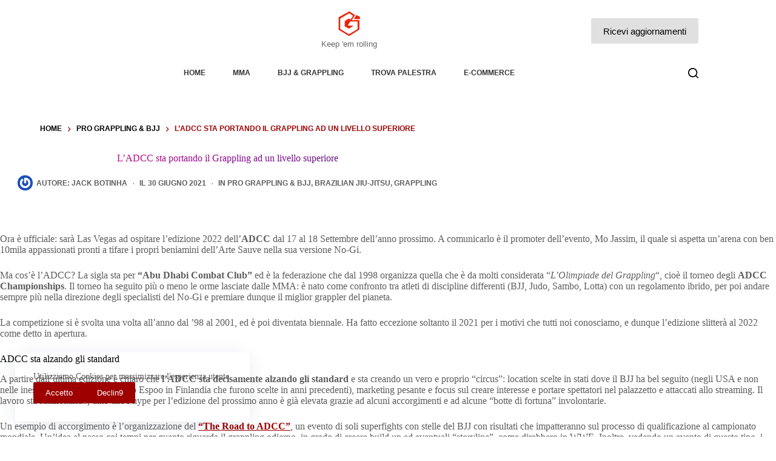

--- FILE ---
content_type: application/javascript; charset=UTF-8
request_url: https://cdn.getwemail.io/build/js/chunks/Form.C9naw7Az.js
body_size: 3023
content:
import{a as l,h as t,j as s,x as u,t as a,q as f,l as _,F as h,i as p,n as q,b as k,f as j,g,e as F,$ as W}from"./vue.esm-bundler.PRcIL6qC.js";import{_ as m}from"./_plugin-vue_export-helper.DlAUqK2U.js";import{B as C}from"./button.CIDtbp7J.js";const A={props:{field:{type:Object,required:!0},form:{type:Object,required:!0}}},G=["for"],J={key:0,class:"wemail-form-required-field"},K=["name","id","placeholder"];function Q(e,r,i,n,c,d){return l(),t("div",{class:"wemail-form-field-email",style:_(i.field.style)},[s("label",{for:`wemail-form-field-${i.field.id}`},[u(a(i.field.label)+" ",1),i.field.required?(l(),t("span",J,"*")):f("",!0)],8,G),s("input",{type:"email",name:`wemail_form_field_${i.field.id}`,id:`wemail-form-field-${i.field.id}`,placeholder:i.field.placeholder},null,8,K)],4)}const B=m(A,[["render",Q]]),v={computed:{isRequired:{get(){return typeof this.field.required=="string"?this.field.required==="true":this.field.required},set(e){this.field.required=e}}}},X={mixins:[v],props:{field:{type:Object,required:!0},form:{type:Object,required:!0}},computed:{isUseFullName(){return this.field.nameFormat==="full-name"}}},Y=["for"],Z={key:0,class:"wemail-form-required-field"},ee={key:0},ie={class:"clearfix"},le=["name","id","placeholder"],te={key:1,class:"clearfix composite-inputs"},se={class:"inline-names first-name clearfix"},de=["name","id","placeholder"],re=s("span",null,"First",-1),oe={class:"inline-names last-name clearfix"},ae=["name","id","placeholder"],ne=s("span",null,"Last",-1);function fe(e,r,i,n,c,d){return l(),t("div",{class:"wemail-form-field-full-name",style:_(i.field.style)},[s("label",{for:`wemail-form-field-${i.field.id}`},[u(a(i.field.label)+" ",1),e.isRequired?(l(),t("span",Z,"*")):f("",!0)],8,Y),d.isUseFullName?(l(),t("div",ee,[s("div",ie,[s("input",{type:"text",name:`wemail_form_field_${i.field.id}`,id:`wemail-form-field-${i.field.id}`,placeholder:i.field.placeholders.full},null,8,le)])])):(l(),t("div",te,[s("div",se,[s("input",{type:"text",name:`wemail_form_field_${i.field.id}[first]`,id:`wemail-form-field-${i.field.id}-first`,placeholder:i.field.placeholders.first,class:"composite"},null,8,de),re]),s("div",oe,[s("input",{type:"text",name:`wemail_form_field_${i.field.id}[last]`,id:`wemail-form-field-${i.field.id}-last`,placeholder:i.field.placeholders.last,class:"composite"},null,8,ae),ne])]))],4)}const N=m(X,[["render",fe]]),me={mixins:[v],props:{field:{type:Object,required:!0},form:{type:Object,required:!0}}},ce=["for"],ue={key:0,class:"wemail-form-required-field"},_e=["name","id","placeholder"];function he(e,r,i,n,c,d){return l(),t("div",{class:"wemail-form-field-first-name",style:_(i.field.style)},[s("label",{for:`wemail-form-field-${i.field.id}`},[u(a(i.field.label)+" ",1),e.isRequired?(l(),t("span",ue,"*")):f("",!0)],8,ce),s("input",{type:"text",name:`wemail_form_field_${i.field.id}`,id:`wemail-form-field-${i.field.id}`,placeholder:i.field.placeholder},null,8,_e)],4)}const x=m(me,[["render",he]]),$e={mixins:[v],props:{field:{type:Object,required:!0},form:{type:Object,required:!0}}},pe=["for"],ye={key:0,class:"wemail-form-required-field"},be=["name","id","placeholder"];function we(e,r,i,n,c,d){return l(),t("div",{class:"wemail-form-field-last-name",style:_(i.field.style)},[s("label",{for:`wemail-form-field-${i.field.id}`},[u(a(i.field.label)+" ",1),e.isRequired?(l(),t("span",ye,"*")):f("",!0)],8,pe),s("input",{type:"text",name:`wemail_form_field_${i.field.id}`,id:`wemail-form-field-${i.field.id}`,placeholder:i.field.placeholder},null,8,be)],4)}const R=m($e,[["render",we]]),qe={props:{field:{type:Object,required:!0},form:{type:Object,required:!0}}},ve={class:"wemail-form-field-header"};function ke(e,r,i,n,c,d){return l(),t("div",ve,[s("h3",{style:_(i.field.style)},a(i.field.text),5)])}const L=m(qe,[["render",ke]]),ge={props:{field:{type:Object,required:!0},form:{type:Object,required:!0}}},Oe=["innerHTML"];function Fe(e,r,i,n,c,d){return l(),t("div",{class:"wemail-form-field-html",style:_(i.field.style),innerHTML:i.field.html},null,12,Oe)}const M=m(ge,[["render",Fe]]),je={mixins:[v],props:{field:{type:Object,required:!0},form:{type:Object,required:!0}}},Ce=["for"],Be={key:0,class:"wemail-form-required-field"},Ne=["name","id","placeholder"];function xe(e,r,i,n,c,d){return l(),t("div",{class:"wemail-form-field-first-name",style:_(i.field.style)},[s("label",{for:`wemail-form-field-${i.field.id}`},[u(a(i.field.label)+" ",1),e.isRequired?(l(),t("span",Be,"*")):f("",!0)],8,Ce),s("input",{type:"text",name:`wemail_form_field_${i.field.id}`,id:`wemail-form-field-${i.field.id}`,placeholder:i.field.placeholder},null,8,Ne)],4)}const z=m(je,[["render",xe]]),Re={mixins:[v],props:{field:{type:Object,required:!0},form:{type:Object,required:!0}}},Le=["for"],Me={key:0,class:"wemail-form-required-field"},ze=["name","id","placeholder"];function Ee(e,r,i,n,c,d){return l(),t("div",{class:"wemail-form-field-date",style:_(i.field.style)},[s("label",{for:`wemail-form-field-${i.field.id}`},[u(a(i.field.label)+" ",1),e.isRequired?(l(),t("span",Me,"*")):f("",!0)],8,Le),s("input",{type:"date",class:"form-control",name:`wemail_form_field_${i.field.id}`,id:`wemail-form-field-${i.field.id}`,placeholder:i.field.placeholder},null,8,ze)],4)}const E=m(Re,[["render",Ee]]),Pe={props:{field:{type:Object,required:!0},form:{type:Object,required:!0}}},Se=["src","alt"];function Te(e,r,i,n,c,d){return l(),t("div",{class:"wemail-form-field-html",style:_(i.field.outerStyle)},[s("img",{src:i.field.src,style:_(i.field.style),alt:i.field.alt},null,12,Se)],4)}const P=m(Pe,[["render",Te]]),b={props:{field:{type:Object,required:!0},form:{type:Object,required:!0},errors:{type:Object}}},He={extends:b},De={class:"wemail-form-field-custom-number"},Ve=["for"],Ie={key:0,class:"wemail-form-required-field"},Ue=["name","id","placeholder"];function We(e,r,i,n,c,d){return l(),t("div",De,[s("label",{for:`wemail-form-field-${e.field.id}`},[u(a(e.field.label)+" ",1),e.field.required?(l(),t("span",Ie,"*")):f("",!0)],8,Ve),s("input",{type:"number",name:`wemail_form_field_${e.field.id}`,id:`wemail-form-field-${e.field.id}`,placeholder:e.field.placeholder},null,8,Ue)])}const S=m(He,[["render",We]]),Ae={extends:b},Ge={class:"wemail-form-field-custom-select"},Je=["for"],Ke={key:0,class:"wemail-form-required-field"},Qe={key:0},Xe={class:"custom-form-inline-label"},Ye=["name","type","id","value"],Ze=["name","id","multiple"],ei=["value"];function ii(e,r,i,n,c,d){return l(),t("div",Ge,[s("label",{for:`wemail-form-field-${e.field.id}`},[u(a(e.field.label)+" ",1),e.field.required?(l(),t("span",Ke,"*")):f("",!0)],8,Je),e.field.field.meta.inputSelect===!1?(l(),t("div",Qe,[(l(!0),t(h,null,p(e.field.field.meta.options,o=>(l(),t("label",Xe,[s("input",{name:`wemail_form_field_${e.field.id}${e.field.field.meta.multiple?"[]":""}`,type:e.field.field.meta.multiple?"checkbox":"radio",id:`wemail-form-field-${e.field.id}`,value:o},null,8,Ye),u(" "+a(o),1)]))),256))])):(l(),t("select",{key:1,name:`wemail_form_field_${e.field.id}${e.field.field.meta.multiple?"[]":""}`,id:`wemail-form-field-${e.field.id}`,multiple:e.field.field.meta.multiple},[(l(!0),t(h,null,p(e.field.field.meta.options,o=>(l(),t("option",{value:o},a(o),9,ei))),256))],8,Ze))])}const T=m(Ae,[["render",ii]]),li={extends:b},ti={class:"wemail-form-field-custom-number"},si=["for"],di={key:0,class:"wemail-form-required-field"},ri=["name","id","placeholder"];function oi(e,r,i,n,c,d){return l(),t("div",ti,[s("label",{for:`wemail-form-field-${e.field.id}`},[u(a(e.field.label)+" ",1),e.field.required?(l(),t("span",di,"*")):f("",!0)],8,si),s("input",{type:"text",name:`wemail_form_field_${e.field.id}`,id:`wemail-form-field-${e.field.id}`,placeholder:e.field.placeholder},null,8,ri)])}const H=m(li,[["render",oi]]),ai={extends:b},ni=["for"],fi=["name","id"],mi={key:0,class:"wemail-form-required-field"};function ci(e,r,i,n,c,d){return l(),t("div",{class:"wemail-form-field-custom-number",style:_(e.field.style)},[s("label",{for:`wemail-form-field-${e.field.id}`,class:"custom-form-inline-label"},[s("input",{type:"checkbox",name:`wemail_form_field_${e.field.id}`,id:`wemail-form-field-${e.field.id}`,value:!0},null,8,fi),u(" "+a(e.field.label)+" ",1),e.field.isRequired?(l(),t("span",mi,"*")):f("",!0)],8,ni)],4)}const D=m(ai,[["render",ci]]),ui={extends:b},_i={class:"wemail-form-field-custom-number"},hi=["for"],$i={key:0,class:"wemail-form-required-field"},pi=["name","id","placeholder","required"];function yi(e,r,i,n,c,d){return l(),t("div",_i,[s("label",{for:`wemail-form-field-${e.field.id}`},[u(a(e.field.label)+" ",1),e.field.isRequired?(l(),t("span",$i,"*")):f("",!0)],8,hi),s("input",{type:"date",name:`wemail_form_field_${e.field.id}`,id:`wemail-form-field-${e.field.id}`,placeholder:e.field.placeholder,required:e.field.isRequired},null,8,pi)])}const V=m(ui,[["render",yi]]),bi={extends:b},wi={class:"wemail-form-field-custom-select"},qi=["for"],vi={key:0,class:"wemail-form-required-field"},ki={class:"custom-form-inline-label"},gi=["name","id","value"];function Oi(e,r,i,n,c,d){return l(),t("div",wi,[s("label",{for:`wemail-form-field-${e.field.id}`},[u(a(e.field.label)+" ",1),e.field.required?(l(),t("span",vi,"*")):f("",!0)],8,qi),s("div",null,[(l(!0),t(h,null,p(e.field.field.meta.options,o=>(l(),t("label",ki,[s("input",{name:`wemail_form_field_${e.field.id}[]`,type:"checkbox",id:`wemail-form-field-${e.field.id}`,value:o},null,8,gi),u(" "+a(o),1)]))),256))])])}const I=m(bi,[["render",Oi]]),Fi={extends:b},ji={class:"wemail-form-field-custom-select"},Ci=["for"],Bi={key:0,class:"wemail-form-required-field"},Ni={class:"custom-form-inline-label"},xi=["name","id","value"];function Ri(e,r,i,n,c,d){return l(),t("div",ji,[s("label",{for:`wemail-form-field-${e.field.id}`},[u(a(e.field.label)+" ",1),e.field.required?(l(),t("span",Bi,"*")):f("",!0)],8,Ci),s("div",null,[(l(!0),t(h,null,p(e.field.field.meta.options,o=>(l(),t("label",Ni,[s("input",{name:`wemail_form_field_${e.field.id}`,type:"radio",id:`wemail-form-field-${e.field.id}`,value:o},null,8,xi),u(" "+a(o),1)]))),256))])])}const U=m(Fi,[["render",Ri]]),Li={props:{field:{type:Object,required:!0},form:{type:Object,required:!0},index:{type:Number},errors:{type:Object,default:()=>({})}},components:{FieldFullName:N,FieldEmail:B,FieldFirstName:x,FieldLastName:R,FieldHeader:L,FieldHtml:M,FieldCustomInput:z,FieldDate:E,FieldImage:P,FieldButton:C,FieldCustomSelect:T,FieldCustomText:H,FieldCustomNumber:S,FieldCustomBoolean:D,FieldCustomDate:V,FieldCustomCheckbox:I,FieldCustomRadio:U},computed:{columns(){return this.field.fields||(this.$set(this.field,"fields",{}),this.field.columns.forEach((e,r)=>{this.field.fields[r]=[]})),this.field.fields}},mounted(){}},Mi=["data-column-index"],zi=["data-index"],Ei={key:0,class:"wemail-help-block"};function Pi(e,r,i,n,c,d){return l(),t("div",{class:"row",style:_(i.field.rowStyle)},[(l(!0),t(h,null,p(d.columns,(o,$)=>(l(),t("ul",{class:q(`column-list col-md-${i.field.columns[$]}`),"data-column-index":$},[(l(!0),t(h,null,p(o,(y,w)=>(l(),t("li",{class:q(["column-fields",{"wemail-has-error":i.errors.hasOwnProperty(y.id)}]),"data-index":w,"data-source":"stage",key:w},[(l(),k(j(`field-${y.type}`),{field:y,form:i.form},null,8,["field","form"])),i.errors.hasOwnProperty(y.id)?(l(),t("p",Ei,a(i.errors[y.id]),1)):f("",!0),g(e.$slots,`control-${i.index}-column-${$}-fields-${w}`)],10,zi))),128))],10,Mi))),256))],4)}const Si=m(Li,[["render",Pi]]),Ti={components:{FieldEmail:B,FieldFullName:N,FieldFirstName:x,FieldLastName:R,FieldHeader:L,FieldHtml:M,"field-customInput":z,FieldDate:E,FieldImage:P,FieldColumn:Si,FieldButton:C,FieldCustomNumber:S,FieldCustomText:H,FieldCustomSelect:T,FieldCustomBoolean:D,FieldCustomDate:V,FieldCustomCheckbox:I,FieldCustomRadio:U},props:{form:{type:Object,required:!0},errors:{type:Object,default:()=>({})}},created(){this.form.template.hasOwnProperty("close")||this.handleMissingCross()},mounted(){this.$emit("wemailFormMount",this.form)},computed:{template(){return this.form.template},formClassNames(){const e=["wemail-form",`label-position-${this.template.label.position}`,`label-align-${this.template.label.align}`,`form-style-${this.template.type}`];switch(this.template.type){case"floating-bar":e.push(`form-position-${this.template.floatingBar.position}`);break;case"floating-box":e.push(`position-${this.template.floatingBox.position}`);break;case"modal":this.template.hasOwnProperty("modal")?e.push(`modal-size-${this.template.modal.size}`):(e.push("modal-size-default"),this.$set(this.template,"modal",{size:"default"}));break}return e},formInnerClass(){const e=[];return this.template.type==="floating-bar"&&e.push(`align-${this.template.floatingBar.align}`),e},animationName(){return this.form.template.type.match(/floating-(bar|box)|modal/)?this.form.settings.openingAnimation:null},overlay(){return this.form.template.type==="modal"},isButtonNotExists(){let e=!0;for(const r of this.template.fields)if(r.type==="button"){e=!1;break}else r.type==="column"&&Object.keys(r.fields||{}).forEach(i=>{for(const n of r.fields[i])if(n.type==="button"){e=!1;break}});return e&&!weMail.hasOwnProperty("user")}},methods:{handleMissingCross(){this.form.template.close={style:{top:"9",right:"10",border:"0px solid ",background:"#555353",height:"28",width:"28",borderRadius:"12%",padding:"3px 3px 3px 3px"},fill:"#fff"}}}},Hi={key:1,class:"wemail-form-overlay"},Di=["id"],Vi=["data-index"],Ii=["slot"],Ui={key:0,class:"wemail-help-block"},Wi={key:0,class:"button-container"},Ai=["textContent"],Gi=["fill"],Ji=s("path",{d:"M12.12 10l3.53 3.53-2.12 2.12L10 12.12l-3.54 3.54-2.12-2.12L7.88 10 4.34 6.46l2.12-2.12L10 7.88l3.54-3.53 2.12 2.12z"},null,-1),Ki=[Ji],Qi=["innerHTML"];function Xi(e,r,i,n,c,d){return l(),k(W,{name:d.animationName,appear:"",tag:"div"},{default:F(()=>[d.overlay?(l(),t("div",Hi)):f("",!0),(l(),t("div",{key:2,id:`wemail-form-${i.form.id}`,class:q(d.formClassNames),style:_(d.template.style)},[s("ul",{class:q(["wemail-form-inner",d.formInnerClass])},[(l(!0),t(h,null,p(d.template.fields,(o,$)=>(l(),t("li",{key:o.id,"data-index":$,"data-source":"stage",class:q(["wemail-form-field clearfix",{"wemail-has-error":i.errors.hasOwnProperty(o.id)}])},[(l(),k(j(`field-${o.type}`),{field:o,form:i.form,index:$,errors:i.errors},{default:F(()=>[o.type==="column"?(l(!0),t(h,{key:0},p(o.fields,(y,w)=>(l(),t(h,null,[(l(!0),t(h,null,p(y,(Yi,O)=>(l(),t("template",{slot:`control-${$}-column-${w}-fields-${O}`},[g(e.$slots,`control-${$}-column-${w}-fields-${O}`)],8,Ii))),256))],64))),256)):f("",!0)]),_:2},1032,["field","form","index","errors"])),i.errors.hasOwnProperty(o.id)?(l(),t("p",Ui,a(i.errors[o.id]),1)):f("",!0),g(e.$slots,`control-buttons-${$}`)],10,Vi))),128)),d.isButtonNotExists?(l(),t("li",Wi,[s("button",{type:"submit",class:"submit-button",textContent:a(d.template.submitButton.label),style:_(d.template.submitButton.style)},null,12,Ai)])):f("",!0)],2),i.form.template.type.match(/floating-(bar|box)|modal/)?(l(),t("svg",{key:0,fill:i.form.template.close.fill,style:_(i.form.template.close.style),onClick:r[0]||(r[0]=o=>e.$emit("wemailFormClose")),"aria-hidden":"true",role:"img",focusable:"false",class:"wemail-form-close",xmlns:"http://www.w3.org/2000/svg",viewBox:"0 0 20 20"},Ki,12,Gi)):f("",!0),s("div",{innerHTML:`<style>${i.form.template.customCss}</style>`},null,8,Qi)],14,Di))]),_:3},8,["name"])}const ll=m(Ti,[["render",Xi]]);export{ll as W,v as i};
